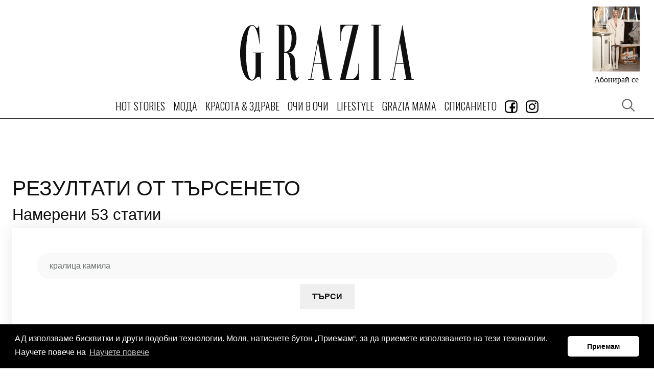

--- FILE ---
content_type: text/html; charset=utf-8
request_url: https://www.graziaonline.bg/Search?query=%D0%BA%D1%80%D0%B0%D0%BB%D0%B8%D1%86%D0%B0+%D0%BA%D0%B0%D0%BC%D0%B8%D0%BB%D0%B0
body_size: 11837
content:



<!doctype html>
<html class="no-js" lang="bg">
<head>
    <meta charset="utf-8">
    <meta http-equiv="X-UA-Compatible" content="IE=edge,chrome=1">
    <meta name="description" content="">
    <meta name="viewport" content="width=device-width, initial-scale=1">
    <title>РЕЗУЛТАТИ ОТ ТЪРСЕНЕТО</title>

    
    <link rel="apple-touch-icon" sizes="180x180" href="/content/favicons/apple-touch-icon.png">
    <link rel="icon" type="image/png" sizes="32x32" href="/content/favicons/favicon-32x32.png">
    <link rel="icon" type="image/png" sizes="16x16" href="/content/favicons/favicon-16x16.png">
    
    <link rel="mask-icon" href="/content/favicons/safari-pinned-tab.svg" color="#000000">
    <meta name="apple-mobile-web-app-title" content="GraziaBG">
    <meta name="application-name" content="GraziaBG">
    <meta name="msapplication-TileColor" content="#ffffff">
    <meta name="theme-color" content="#ffffff">

    <script>
        window['gtag_enable_tcf_support'] = true; // SEE THIS: https://support.google.com/analytics/answer/10022331?hl=en

        window.googletag = window.googletag || { cmd: [] };
        //var googletag = googletag || {};
        //googletag.cmd = googletag.cmd || [];
    </script>



    
        <link rel="canonical" href="/Search?Length=5" />
            <meta name="robots" content="INDEX, NOFOLLOW" />
        <meta name="Googlebot" content="INDEX, NOFOLLOW" />
        <meta name="MSNbot" content="INDEX, NOFOLLOW" />
        <meta name="Slurp" content="INDEX, NOFOLLOW" />
            <meta name="description" content="Article Search Grazia Bulgaria" />
    

    
    <meta property="og:locale" content="bg_BG" />
    <meta property="og:site_name" content="Grazia Bulgaria" />
    <meta property="og:url" content="https://www.graziaonline.bg" />
    <meta property="og:image" content="https://www.graziaonline.bg/content/images/logo/Grazia-Facebook-Default.jpg" />
    <meta property="og:image:width" content="600" />
    <meta property="og:image:height" content="315" />
    <meta property="og:title" content="Grazia Bulgaria" />
    <meta property="og:description" content="GRAZIA Bulgaria" />
    <meta property="fb:app_id" content="341059409797965" />
        <meta name="twitter:card" content="summary_large_image" />
    <meta name="twitter:title" content="Grazia Bulgaria" />
    <meta name="twitter:description" content="GRAZIA Bulgaria" />
    <meta name="twitter:image" content="https://www.graziaonline.bg/content/images/logo/Grazia-Facebook-Default.jpg" />

    

    <!-- CSS -->
    
    <link href="https://fonts.googleapis.com/css?family=Open+Sans:300,300i,400,400i,600,600i,700,700i|Oswald:200,300,400&subset=cyrillic" rel="stylesheet">
    <link href="/Content/css?v=x7QqUEa_R3Kdh54E6fbaH9G5fp5kvw0nnEWxHT4RCkc1" rel="stylesheet"/>


    

    

    

    <script>
    try {
        if (performance.navigation.type == 2) {
            location.reload(true);
        }
    } catch (err) { }
</script>

<!-- Facebook Pixel Code -->
<script>
    !function (f, b, e, v, n, t, s) {
        if (f.fbq) return; n = f.fbq = function () {
            n.callMethod ?
            n.callMethod.apply(n, arguments) : n.queue.push(arguments)
        };
        if (!f._fbq) f._fbq = n; n.push = n; n.loaded = !0; n.version = '2.0';
        n.queue = []; t = b.createElement(e); t.async = !0;
        t.src = v; s = b.getElementsByTagName(e)[0];
        s.parentNode.insertBefore(t, s)
    }(window, document, 'script',
        'https://connect.facebook.net/en_US/fbevents.js');
    fbq('init', '2247584852139283');
    fbq('track', 'PageView');
</script>
<noscript>
    <img height="1" width="1" style="display:none"
         src="https://www.facebook.com/tr?id=2247584852139283&ev=PageView&noscript=1" />
</noscript>
<!-- End Facebook Pixel Code -->




    

    <script>
        // Αυτό χρησιμοποιείται όταν δεν θέλω HeaderBidding.
        var insertGoogleAdManagerJs = function (tcData) {
            var s = document.createElement('script');
            s.type = 'text/javascript';
            s.async = true;
            var x = document.getElementsByTagName('script')[0];
            x.parentNode.insertBefore(s, x);
            s.src = 'https://securepubads.g.doubleclick.net/tag/js/gpt.js';
        }


        var insertGdprScripts = function (tcData) {
            var adStorageGranted = tcData.purpose.consents[1] ? "granted" : "denied";
            gtag('consent', 'update', {
                'analytics_storage': 'granted',
                'ad_storage': adStorageGranted //'granted'
            });

            insertGoogleAdManagerJs(tcData);
        }
    </script>

    <!-- Quantcast Choice. Consent Manager Tag v2.0 (for TCF 2.0) -->
    <script type="text/javascript" async=true>
        (function () {
            var host = "www.graziaonline.bg";
            var element = document.createElement('script');
            var firstScript = document.getElementsByTagName('script')[0];
            var url = 'https://cmp.quantcast.com'
                .concat('/choice/', '9eP15vBWj-JE2', '/', host, '/choice.js?tag_version=V2');
            var uspTries = 0;
            var uspTriesLimit = 3;
            element.async = true;
            element.type = 'text/javascript';
            element.src = url;

            firstScript.parentNode.insertBefore(element, firstScript);

            function makeStub() {
                var TCF_LOCATOR_NAME = '__tcfapiLocator';
                var queue = [];
                var win = window;
                var cmpFrame;

                function addFrame() {
                    var doc = win.document;
                    var otherCMP = !!(win.frames[TCF_LOCATOR_NAME]);

                    if (!otherCMP) {
                        if (doc.body) {
                            var iframe = doc.createElement('iframe');

                            iframe.style.cssText = 'display:none';
                            iframe.name = TCF_LOCATOR_NAME;
                            doc.body.appendChild(iframe);
                        } else {
                            setTimeout(addFrame, 5);
                        }
                    }
                    return !otherCMP;
                }

                function tcfAPIHandler() {
                    var gdprApplies;
                    var args = arguments;

                    if (!args.length) {
                        return queue;
                    } else if (args[0] === 'setGdprApplies') {
                        if (
                            args.length > 3 &&
                            args[2] === 2 &&
                            typeof args[3] === 'boolean'
                        ) {
                            gdprApplies = args[3];
                            if (typeof args[2] === 'function') {
                                args[2]('set', true);
                            }
                        }
                    } else if (args[0] === 'ping') {
                        var retr = {
                            gdprApplies: gdprApplies,
                            cmpLoaded: false,
                            cmpStatus: 'stub'
                        };

                        if (typeof args[2] === 'function') {
                            args[2](retr);
                        }
                    } else {
                        if (args[0] === 'init' && typeof args[3] === 'object') {
                            args[3] = Object.assign(args[3], { tag_version: 'V2' });
                        }
                        queue.push(args);
                    }
                }

                function postMessageEventHandler(event) {
                    var msgIsString = typeof event.data === 'string';
                    var json = {};

                    try {
                        if (msgIsString) {
                            json = JSON.parse(event.data);
                        } else {
                            json = event.data;
                        }
                    } catch (ignore) { }

                    var payload = json.__tcfapiCall;

                    if (payload) {
                        window.__tcfapi(
                            payload.command,
                            payload.version,
                            function (retValue, success) {
                                var returnMsg = {
                                    __tcfapiReturn: {
                                        returnValue: retValue,
                                        success: success,
                                        callId: payload.callId
                                    }
                                };
                                if (msgIsString) {
                                    returnMsg = JSON.stringify(returnMsg);
                                }
                                if (event && event.source && event.source.postMessage) {
                                    event.source.postMessage(returnMsg, '*');
                                }
                            },
                            payload.parameter
                        );
                    }
                }

                while (win) {
                    try {
                        if (win.frames[TCF_LOCATOR_NAME]) {
                            cmpFrame = win;
                            break;
                        }
                    } catch (ignore) { }

                    if (win === window.top) {
                        break;
                    }
                    win = win.parent;
                }
                if (!cmpFrame) {
                    addFrame();
                    win.__tcfapi = tcfAPIHandler;
                    win.addEventListener('message', postMessageEventHandler, false);
                }
            };

            makeStub();

            var uspStubFunction = function () {
                var arg = arguments;
                if (typeof window.__uspapi !== uspStubFunction) {
                    setTimeout(function () {
                        if (typeof window.__uspapi !== 'undefined') {
                            window.__uspapi.apply(window.__uspapi, arg);
                        }
                    }, 500);
                }
            };

            var checkIfUspIsReady = function () {
                uspTries++;
                if (window.__uspapi === uspStubFunction && uspTries < uspTriesLimit) {
                    console.warn('USP is not accessible');
                } else {
                    clearInterval(uspInterval);
                }
            };

            if (typeof window.__uspapi === 'undefined') {
                window.__uspapi = uspStubFunction;
                var uspInterval = setInterval(checkIfUspIsReady, 6000);
            }
        })();
    </script>
    <!-- End Quantcast Choice. Consent Manager Tag v2.0 (for TCF 2.0) -->

    <script>
        // Run this in an interval (every 0.1s) just in case we are still waiting for consent
        var cnt = 0;
        var consentSetInterval = setInterval(function () {
            cnt += 1;
            // Bail if we have not gotten a consent response after 60 seconds.

            if (cnt === 500) {
                clearInterval(consentSetInterval);
                insertGdprScripts();
            }

            if (typeof window.__tcfapi !== 'undefined') { // Check if window.__tcfapi has been set
                clearInterval(consentSetInterval);
                window.__tcfapi('addEventListener', 2, function (tcData, listenerSuccess) {

                    if (listenerSuccess) {
                        if (tcData.gdprApplies) {
                            if (tcData.eventStatus === 'tcloaded' || tcData.eventStatus === 'useractioncomplete') {
                                insertGdprScripts(tcData);
                            }
                        }
                    }
                });
            }
            cnt++;
        }, 100);
    </script>

</head>


 
<body  >
    <div class="tas-ads" tas-zone="cde81930d" tas-format="0x0"></div>


    


    

    




    <header>
        <div class="marquee-media">
            <div class="marquee-inner">

                <div class="grazia-logo">
                    <a href="/"><svg><use href="/content/images/logo/logo.svg#logo" xlink:href="/content/images/logo/logo.svg#logo"></use></svg></a>
                </div>

                <button class="trigger-navigation burger">
                    <span class="icon"></span>
                </button>
                

                
               


    <div class="magazine-cover">
        <div class="cover-image">
            <a href="https://atticaeva.bg/%D0%B0%D0%B1%D0%BE%D0%BD%D0%B0%D0%BC%D0%B5%D0%BD%D1%82/#grazia" target="_blank">
                <img src="https://www.graziaonline.bg/Content/ImagesDatabase/p/300x380/pad/both/8a/8af2c277f0c54d23a0264e7eb629fa98.jpg?quality=80&amp;404=default&amp;v=02" alt="">
            </a>
        </div>
        <h5><a target="_blank" href="https://atticaeva.bg/%D0%B0%D0%B1%D0%BE%D0%BD%D0%B0%D0%BC%D0%B5%D0%BD%D1%82/#grazia" >Абонирай се</a></h5>
    </div>


            </div>
        </div>
    </header>



<div class="sticky-navigation">
    <nav class="navigation">
        <h4 class="nav-logo">
            <a href="/">
                <svg class="icon"><use href="/content/images/logo/logo.svg#logo" xlink:href="/content/images/logo/logo.svg#logo"></use></svg>
            </a>
        </h4>
        <ul>
                    <li class="nav-link ">
                        <a  href="/hot-stories" class="primary">Hot Stories</a>
                    </li>
                    <li class="nav-link ">
                        <a  href="/moda" class="primary">МОДА</a>
                            <ul class="submenu">
                                    <li><a href="/moda/trends">ТЕНДЕНЦИИ</a></li>
                                    <li><a href="/moda/easy-chic">EASY CHIC</a></li>
                                    <li><a href="/moda/shopping">SHOPPING</a></li>
                                    <li><a href="/moda/celebrity-wardrobe">ЗВЕЗДЕН ГАРДЕРОБ</a></li>
                            </ul>
                    </li>
                    <li class="nav-link ">
                        <a  href="/beauty-and-health" class="primary">КРАСОТА & ЗДРАВЕ</a>
                            <ul class="submenu">
                                    <li><a href="/beauty-and-health/grazia-experts">GRAZIA ЕКСПЕРТИ</a></li>
                                    <li><a href="/beauty-and-health/skincare">ГРИЖА ЗА КОЖАТА</a></li>
                                    <li><a href="/beauty-and-health/makeup">ГРИМ</a></li>
                                    <li><a href="/beauty-and-health/hair">КОСА</a></li>
                                    <li><a href="/beauty-and-health/manicure">МАНИКЮР</a></li>
                                    <li><a href="/beauty-and-health/sports-and-health">СПОРТ И ЗДРАВЕ</a></li>
                                    <li><a href="/beauty-and-health/wellness-and-diet">WELLNESS И ДИЕТА</a></li>
                            </ul>
                    </li>
                    <li class="nav-link ">
                        <a  href="/interviews" class="primary">ОЧИ В ОЧИ</a>
                            <ul class="submenu">
                                    <li><a href="/interviews/celebrity-news">ЗВЕЗДНИ НОВИНИ</a></li>
                                    <li><a href="/interviews/interview">ИНТЕРВЮТА</a></li>
                            </ul>
                    </li>
                    <li class="nav-link ">
                        <a  href="/lifestyle" class="primary">LIFESTYLE</a>
                            <ul class="submenu">
                                    <li><a href="/lifestyle/editors-life">EDITOR&#39;S LIFE</a></li>
                                    <li><a href="/lifestyle/interior">ИНТЕРИОР</a></li>
                                    <li><a href="/lifestyle/hi-tech">HI-TECH</a></li>
                                    <li><a href="/lifestyle/travel">ПЪТЕШЕСТВИЯ</a></li>
                                    <li><a href="/lifestyle/gourmet">ГУРМЕ</a></li>
                                    <li><a href="/horoskop">ХОРОСКОПИ</a></li>
                                    <li><a href="/lifestyle/psychology">ПСИХОЛОГИЯ</a></li>
                            </ul>
                    </li>
                    <li class="nav-link ">
                        <a  href="/grazia-mama" class="primary">GRAZIA MAMA</a>
                    </li>
                    <li class="nav-link ">
                        <a  href="/magazines" class="primary">СПИСАНИЕТО</a>
                    </li>
                    <li class="nav-link">
                        <a href="https://www.facebook.com/GRAZIA.Magazine.BG/" target="_blank">
                            <img src="/Content/images/icons/facebookIcon.gif?width=25" />
                        </a>
                    </li>
                    <li class="nav-link">
                        <a href="https://www.instagram.com/grazia_magazine_bg/" target="_blank">
                            <img src="/Content/images/icons/instagram_icon.gif?width=25" />
                        </a>
                    </li>

    
        </ul>


        <button class="trigger-popup trigger-search" data-popup="search-popup"><span></span></button>
        <button class="trigger-popup trigger-search" data-popup="search-popup"><span></span></button>


        

        <a class="subscription" href="https://atticaeva.bg/%D0%B0%D0%B1%D0%BE%D0%BD%D0%B0%D0%BC%D0%B5%D0%BD%D1%82/#grazia" target="_blank">Абонирай се</a>
    </nav>
</div>







    

    <div id='24272dbf03be4ed9a9865ebce7f3593f' class="advertising-skin" style="text-align:center; position:absolute">
		   <script>
 if(window.innerWidth > 500){
			var adtimer24272dbf03be4ed9a9865ebce7f3593f= setInterval(function(){
				try{
					if(typeof googletag.apiReady !== "undefined" && googletag.apiReady)
					{
						clearInterval(adtimer24272dbf03be4ed9a9865ebce7f3593f);
						googletag.cmd.push(function() {
						googletag.defineSlot('/21748298231/Grazia_Branding', [[1, 1], 'fluid'],'24272dbf03be4ed9a9865ebce7f3593f')
						.addService(googletag.pubads())
						.setCollapseEmptyDiv(true);
						googletag.enableServices();
						googletag.display('24272dbf03be4ed9a9865ebce7f3593f');
						});
					}
				}catch(err){}

			}, 100);
}
		   </script>
 </div>



    
    <main id="main" class="category-content">

        


        

<!-- ADV Banner -->
<section class="banner">
    <div class="advert" id="headerBillBoard">

        
    </div>
</section>

<section class="full__width newsletter" style="font-family: 'NewsGothic', sans-serif;">
    <h1>РЕЗУЛТАТИ ОТ ТЪРСЕНЕТО</h1>
    <h3>Намерени 53 статии</h3>
    <form action="/Search" autocomplete="on" class="newsletter__form" method="get" novalidate="novalidate"><input class="newsletter-email text-box single-line" id="query" name="query" placeholder="Търсене в Grazia" required="required" tabindex="1" type="text" value="кралица камила" />        <input type="submit" value="ТЪРСИ" tabindex="2" class="button newsletter-submit" style="margin:0 auto;display:block">
</form></section>



    <!-- Section Articles -->
    <section class="stories">
        <div class="sticky-container">
            <!-- left -->
            <div class="left">
                    <div class="pager">
        <nav>
            
                                                <a class="selected" href="https://www.graziaonline.bg:443/Search?query=%D0%BA%D1%80%D0%B0%D0%BB%D0%B8%D1%86%D0%B0+%D0%BA%D0%B0%D0%BC%D0%B8%D0%BB%D0%B0&amp;page=1">1</a>
                        <a href="https://www.graziaonline.bg:443/Search?query=%D0%BA%D1%80%D0%B0%D0%BB%D0%B8%D1%86%D0%B0+%D0%BA%D0%B0%D0%BC%D0%B8%D0%BB%D0%B0&amp;page=2">2</a>
                        <a href="https://www.graziaonline.bg:443/Search?query=%D0%BA%D1%80%D0%B0%D0%BB%D0%B8%D1%86%D0%B0+%D0%BA%D0%B0%D0%BC%D0%B8%D0%BB%D0%B0&amp;page=3">3</a>
                        <a href="https://www.graziaonline.bg:443/Search?query=%D0%BA%D1%80%D0%B0%D0%BB%D0%B8%D1%86%D0%B0+%D0%BA%D0%B0%D0%BC%D0%B8%D0%BB%D0%B0&amp;page=4">4</a>
                        <a href="https://www.graziaonline.bg:443/Search?query=%D0%BA%D1%80%D0%B0%D0%BB%D0%B8%D1%86%D0%B0+%D0%BA%D0%B0%D0%BC%D0%B8%D0%BB%D0%B0&amp;page=5">5</a>

        </nav>
        </div>





<div class="item horizontal">
    <div class="item-image">
            <a href="/hot-stories/24775/keit-midaltan-zashemetyavashta-s-istoricheska-tiara-na-darzhavniya-banket">
                <img class="lazyload" data-src="https://www.graziaonline.bg/Content/ImagesDatabase/p/295x295/crop/both/c9/c98edd39bbf5479993f7055caddb3296.jpg?quality=80&amp;404=default&amp;v=02" src="https://www.graziaonline.bg/Content/ImagesDatabase/p/295x295/crop/both/c9/c98edd39bbf5479993f7055caddb3296.jpg?quality=40&amp;404=default&amp;v=02&amp;s.grayscale=true&amp;s.alpha=0.2" alt="Кейт Мидълтън зашеметяваща с историческа тиара на държавния банкет" width="295" height="295" />
            </a>
    </div>
    <div class="item-content  ">
            <div class="category-date">
                    <a class="category" target="_self" href="/hot-stories">Hot Stories</a>

            </div>
        <div class="item-description">
            <h2>
                <a href="/hot-stories/24775/keit-midaltan-zashemetyavashta-s-istoricheska-tiara-na-darzhavniya-banket" title="Кейт Мидълтън зашеметяваща с историческа тиара на държавния банкет">Кейт Мидълтън зашеметяваща с историческа тиара на държавния банкет</a>


            </h2>
                             <a class="author" style="color:#00a3da"><span style="color:#000">Автор </span> Ася Иванова</a>
        </div>
    </div>
</div>





<div class="item horizontal">
    <div class="item-image">
            <a href="/hot-stories/24735/keit-midaltan-i-princz-uilyam-s-blyaskavo-zavrashtane-na-cherveniya-kilim">
                <img class="lazyload" data-src="https://www.graziaonline.bg/Content/ImagesDatabase/p/295x295/crop/both/77/77254cf6b13a4c279307e1087d3daa6c.jpg?quality=80&amp;404=default&amp;v=02" src="https://www.graziaonline.bg/Content/ImagesDatabase/p/295x295/crop/both/77/77254cf6b13a4c279307e1087d3daa6c.jpg?quality=40&amp;404=default&amp;v=02&amp;s.grayscale=true&amp;s.alpha=0.2" alt="Кейт Мидълтън и принц Уилям с бляскаво завръщане на червения килим" width="295" height="295" />
            </a>
    </div>
    <div class="item-content  ">
            <div class="category-date">
                    <a class="category" target="_self" href="/hot-stories">Hot Stories</a>

            </div>
        <div class="item-description">
            <h2>
                <a href="/hot-stories/24735/keit-midaltan-i-princz-uilyam-s-blyaskavo-zavrashtane-na-cherveniya-kilim" title="Кейт Мидълтън и принц Уилям с бляскаво завръщане на червения килим">Кейт Мидълтън и принц Уилям с бляскаво завръщане на червения килим</a>


            </h2>
                <p>Двамата се срещнаха с мечето Падингтън.</p>
                             <a class="author" style="color:#00a3da"><span style="color:#000">Автор </span> Ася Иванова</a>
        </div>
    </div>
</div>





<div class="item horizontal">
    <div class="item-image">
            <a href="/hot-stories/24443/keit-midaltan-s-nov-czvyat-na-kosata">
                <img class="lazyload" data-src="https://www.graziaonline.bg/Content/ImagesDatabase/p/295x295/crop/both/23/239616ddf45240518a2a5ebd2e1ce6ff.jpg?quality=80&amp;404=default&amp;v=02" src="https://www.graziaonline.bg/Content/ImagesDatabase/p/295x295/crop/both/23/239616ddf45240518a2a5ebd2e1ce6ff.jpg?quality=40&amp;404=default&amp;v=02&amp;s.grayscale=true&amp;s.alpha=0.2" alt="Кейт Мидълтън с нов цвят на косата" width="295" height="295" />
            </a>
    </div>
    <div class="item-content  ">
            <div class="category-date">
                    <a class="category" target="_self" href="/hot-stories">Hot Stories</a>

            </div>
        <div class="item-description">
            <h2>
                <a href="/hot-stories/24443/keit-midaltan-s-nov-czvyat-na-kosata" title="Кейт Мидълтън с нов цвят на косата">Кейт Мидълтън с нов цвят на косата</a>


            </h2>
                <p>Херцогинята на Кеймбридж заложи на няколко тона по-светла прическа.</p>
                             <a class="author" style="color:#00a3da"><span style="color:#000">Автор </span> Ася Иванова</a>
        </div>
    </div>
</div>





<div class="item horizontal">
    <div class="item-image">
            <a href="/hot-stories/24250/zashto-keit-midaltan-se-ottegli-ot-royal-ascot-v-posledniya-moment">
                <img class="lazyload" data-src="https://www.graziaonline.bg/Content/ImagesDatabase/p/295x295/crop/both/2e/2ec3be7f16c94ed692612c011192a34e.jpg?quality=80&amp;404=default&amp;v=02" src="https://www.graziaonline.bg/Content/ImagesDatabase/p/295x295/crop/both/2e/2ec3be7f16c94ed692612c011192a34e.jpg?quality=40&amp;404=default&amp;v=02&amp;s.grayscale=true&amp;s.alpha=0.2" alt="Защо Кейт Мидълтън се оттегли от Royal Ascot в последния момент" width="295" height="295" />
            </a>
    </div>
    <div class="item-content  ">
            <div class="category-date">
                    <a class="category" target="_self" href="/hot-stories">Hot Stories</a>

            </div>
        <div class="item-description">
            <h2>
                <a href="/hot-stories/24250/zashto-keit-midaltan-se-ottegli-ot-royal-ascot-v-posledniya-moment" title="Защо Кейт Мидълтън се оттегли от Royal Ascot в последния момент">Защо Кейт Мидълтън се оттегли от Royal Ascot в последния момент</a>


            </h2>
                             <a class="author" style="color:#00a3da"><span style="color:#000">Автор </span> Ася Иванова</a>
        </div>
    </div>
</div>





<div class="item horizontal">
    <div class="item-image">
            <a href="/hot-stories/24164/muzeyat-madam-tyuso-predstavi-nova-vosachna-figura-na-keit-midaltan">
                <img class="lazyload" data-src="https://www.graziaonline.bg/Content/ImagesDatabase/p/295x295/crop/both/79/79bee683023740109ae1e05e472b5eda.jpg?quality=80&amp;404=default&amp;v=02" src="https://www.graziaonline.bg/Content/ImagesDatabase/p/295x295/crop/both/79/79bee683023740109ae1e05e472b5eda.jpg?quality=40&amp;404=default&amp;v=02&amp;s.grayscale=true&amp;s.alpha=0.2" alt="Музеят Мадам Тюсо представи нова восъчна фигура на Кейт Мидълтън" width="295" height="295" />
            </a>
    </div>
    <div class="item-content  ">
            <div class="category-date">
                    <a class="category" target="_self" href="/hot-stories">Hot Stories</a>

            </div>
        <div class="item-description">
            <h2>
                <a href="/hot-stories/24164/muzeyat-madam-tyuso-predstavi-nova-vosachna-figura-na-keit-midaltan" title="Музеят Мадам Тюсо представи нова восъчна фигура на Кейт Мидълтън">Музеят Мадам Тюсо представи нова восъчна фигура на Кейт Мидълтън</a>


            </h2>
                             <a class="author" style="color:#00a3da"><span style="color:#000">Автор </span> Ася Иванова</a>
        </div>
    </div>
</div>

            </div>
            <div class="right">
                <div class="right-inner">
                    <div class="banner-right advert">

                        <div id='3d2ad1407320489f9558dc66f52f1cbf' class="advert">
		   <script>
 			var adtimer3d2ad1407320489f9558dc66f52f1cbf= setInterval(function(){
				try{
					if(typeof googletag.apiReady !== "undefined" && googletag.apiReady)
					{
						clearInterval(adtimer3d2ad1407320489f9558dc66f52f1cbf);
						googletag.cmd.push(function() {
						googletag.defineSlot('/21748298231/Grazia_RECT', [[320, 80], [1, 1], [300, 800], [300, 1050], [300, 100], [320, 50], [320, 100], [320, 480], [300, 250], [300, 600]],'3d2ad1407320489f9558dc66f52f1cbf')
						.addService(googletag.pubads())
						.setTargeting('page', ['search'])
						.setCollapseEmptyDiv(true);
						googletag.enableServices();
						googletag.display('3d2ad1407320489f9558dc66f52f1cbf');
						});
					}
				}catch(err){}

			}, 100);
		   </script>
 </div>
                    </div>
                </div>
            </div>

        </div>

    </section>
    <!-- ADV Banner -->
    <section class="banner">
        <div class="advert" id="headerBillBoard">

            
        </div>
    </section>
    <!-- Section Articles -->
    <section class="stories">
        <div class="sticky-container">
            <!-- left -->
            <div class="left">




<div class="item horizontal">
    <div class="item-image">
            <a href="/hot-stories/24030/kral-charlz-i-emkraliczaem-emkamilaem-praznuvat-20-godini-brak-v-italiya">
                <img class="lazyload" data-src="https://www.graziaonline.bg/Content/ImagesDatabase/p/295x295/crop/both/c5/c580e924c1a6411c9922fa95eef3dd15.jpg?quality=80&amp;404=default&amp;v=02" src="https://www.graziaonline.bg/Content/ImagesDatabase/p/295x295/crop/both/c5/c580e924c1a6411c9922fa95eef3dd15.jpg?quality=40&amp;404=default&amp;v=02&amp;s.grayscale=true&amp;s.alpha=0.2" alt="Крал Чарлз и &amp;lt;em&gt;кралица&amp;lt;/em&gt; &amp;lt;em&gt;Камила&amp;lt;/em&gt; празнуват 20 години брак в Италия" width="295" height="295" />
            </a>
    </div>
    <div class="item-content  ">
            <div class="category-date">
                    <a class="category" target="_self" href="/hot-stories">Hot Stories</a>

            </div>
        <div class="item-description">
            <h2>
                <a href="/hot-stories/24030/kral-charlz-i-emkraliczaem-emkamilaem-praznuvat-20-godini-brak-v-italiya" title="Крал Чарлз и &amp;lt;em&gt;кралица&amp;lt;/em&gt; &amp;lt;em&gt;Камила&amp;lt;/em&gt; празнуват 20 години брак в Италия">Крал Чарлз и <em>кралица</em> <em>Камила</em> празнуват 20 години брак в Италия</a>


            </h2>
                             <a class="author" style="color:#00a3da"><span style="color:#000">Автор </span> Ася Иванова</a>
        </div>
    </div>
</div>





<div class="item horizontal">
    <div class="item-image">
            <a href="/hot-stories/23992/kral-charlz-be-priet-v-bolnicza">
                <img class="lazyload" data-src="https://www.graziaonline.bg/Content/ImagesDatabase/p/295x295/crop/both/08/081660357fbd4d199b3eddd5fa2b854f.jpg?quality=80&amp;404=default&amp;v=02" src="https://www.graziaonline.bg/Content/ImagesDatabase/p/295x295/crop/both/08/081660357fbd4d199b3eddd5fa2b854f.jpg?quality=40&amp;404=default&amp;v=02&amp;s.grayscale=true&amp;s.alpha=0.2" alt="Крал Чарлз бе приет в болница" width="295" height="295" />
            </a>
    </div>
    <div class="item-content  ">
            <div class="category-date">
                    <a class="category" target="_self" href="/hot-stories">Hot Stories</a>

            </div>
        <div class="item-description">
            <h2>
                <a href="/hot-stories/23992/kral-charlz-be-priet-v-bolnicza" title="Крал Чарлз бе приет в болница">Крал Чарлз бе приет в болница</a>


            </h2>
                <p>Това се наложи заради странични ефекти от лечението на рака.</p>
                             <a class="author" style="color:#00a3da"><span style="color:#000">Автор </span> Ася Иванова</a>
        </div>
    </div>
</div>





<div class="item horizontal">
    <div class="item-image">
            <a href="/hot-stories/23924/kral-charlz-iii-i-katrin-se-poyavixa-na-denya-na-britanskata-obshtnost">
                <img class="lazyload" data-src="https://www.graziaonline.bg/Content/ImagesDatabase/p/295x295/crop/both/6e/6ef4ba8c19b14de18757a6d0516dcc23.jpg?quality=80&amp;404=default&amp;v=02" src="https://www.graziaonline.bg/Content/ImagesDatabase/p/295x295/crop/both/6e/6ef4ba8c19b14de18757a6d0516dcc23.jpg?quality=40&amp;404=default&amp;v=02&amp;s.grayscale=true&amp;s.alpha=0.2" alt="Крал Чарлз III и Катрин се появиха на Деня на британската общност" width="295" height="295" />
            </a>
    </div>
    <div class="item-content  ">
            <div class="category-date">
                    <a class="category" target="_self" href="/hot-stories">Hot Stories</a>

            </div>
        <div class="item-description">
            <h2>
                <a href="/hot-stories/23924/kral-charlz-iii-i-katrin-se-poyavixa-na-denya-na-britanskata-obshtnost" title="Крал Чарлз III и Катрин се появиха на Деня на британската общност">Крал Чарлз III и Катрин се появиха на Деня на британската общност</a>


            </h2>
                             <a class="author" style="color:#00a3da"><span style="color:#000">Автор </span> Ася Иванова</a>
        </div>
    </div>
</div>





<div class="item horizontal">
    <div class="item-image">
            <a href="/hot-stories/23542/emkraliczaem-emkamilaem-otmeni-vsichki-angazhimenti-zaradi-zdraveto-si">
                <img class="lazyload" data-src="https://www.graziaonline.bg/Content/ImagesDatabase/p/295x295/crop/both/b5/b585c6329ce346eab0dd3c01f6e4c899.jpg?quality=80&amp;404=default&amp;v=02" src="https://www.graziaonline.bg/Content/ImagesDatabase/p/295x295/crop/both/b5/b585c6329ce346eab0dd3c01f6e4c899.jpg?quality=40&amp;404=default&amp;v=02&amp;s.grayscale=true&amp;s.alpha=0.2" alt="&amp;lt;em&gt;Кралица&amp;lt;/em&gt; &amp;lt;em&gt;Камила&amp;lt;/em&gt; отмени всички ангажименти заради здравето си" width="295" height="295" />
            </a>
    </div>
    <div class="item-content  ">
            <div class="category-date">
                    <a class="category" target="_self" href="/hot-stories">Hot Stories</a>

            </div>
        <div class="item-description">
            <h2>
                <a href="/hot-stories/23542/emkraliczaem-emkamilaem-otmeni-vsichki-angazhimenti-zaradi-zdraveto-si" title="&amp;lt;em&gt;Кралица&amp;lt;/em&gt; &amp;lt;em&gt;Камила&amp;lt;/em&gt; отмени всички ангажименти заради здравето си"><em>Кралица</em> <em>Камила</em> отмени всички ангажименти заради здравето си</a>


            </h2>
                <p>Белодробна инфекция осуети задълженията й и тя се оттегли за кратка почивка.</p>
                             <a class="author" style="color:#00a3da"><span style="color:#000">Автор </span> Ася Иванова</a>
        </div>
    </div>
</div>





<div class="item horizontal">
    <div class="item-image">
            <a href="/hot-stories/23487/charlz-dokaza-che-e-kralyat-na-barbekyuto">
                <img class="lazyload" data-src="https://www.graziaonline.bg/Content/ImagesDatabase/p/295x295/crop/both/4c/4cee2bebcc9e4a14800d9244c7119540.jpg?quality=80&amp;404=default&amp;v=02" src="https://www.graziaonline.bg/Content/ImagesDatabase/p/295x295/crop/both/4c/4cee2bebcc9e4a14800d9244c7119540.jpg?quality=40&amp;404=default&amp;v=02&amp;s.grayscale=true&amp;s.alpha=0.2" alt="Чарлз доказа, че е кралят на барбекюто" width="295" height="295" />
            </a>
    </div>
    <div class="item-content  ">
            <div class="category-date">
                    <a class="category" target="_self" href="/hot-stories">Hot Stories</a>

            </div>
        <div class="item-description">
            <h2>
                <a href="/hot-stories/23487/charlz-dokaza-che-e-kralyat-na-barbekyuto" title="Чарлз доказа, че е кралят на барбекюто">Чарлз доказа, че е кралят на барбекюто</a>


            </h2>
                <p>Кралят е на посещение в Австралия в компанията на своята съпруга.</p>
                             <a class="author" style="color:#00a3da"><span style="color:#000">Автор </span> Ася Иванова</a>
        </div>
    </div>
</div>





<div class="item horizontal">
    <div class="item-image">
            <a href="/hot-stories/23392/keit-midaltan-s-parva-publichna-poyava">
                <img class="lazyload" data-src="https://www.graziaonline.bg/Content/ImagesDatabase/p/295x295/crop/both/5e/5e272638b29d40f68058dcb9ce98a715.jpg?quality=80&amp;404=default&amp;v=02" src="https://www.graziaonline.bg/Content/ImagesDatabase/p/295x295/crop/both/5e/5e272638b29d40f68058dcb9ce98a715.jpg?quality=40&amp;404=default&amp;v=02&amp;s.grayscale=true&amp;s.alpha=0.2" alt="Кейт Мидълтън с първа публична поява" width="295" height="295" />
            </a>
    </div>
    <div class="item-content  ">
            <div class="category-date">
                    <a class="category" target="_self" href="/hot-stories">Hot Stories</a>

            </div>
        <div class="item-description">
            <h2>
                <a href="/hot-stories/23392/keit-midaltan-s-parva-publichna-poyava" title="Кейт Мидълтън с първа публична поява">Кейт Мидълтън с първа публична поява</a>


            </h2>
                <p>Принцесата на Уелс присъства на църковна служба в Балморал.</p>
                             <a class="author" style="color:#00a3da"><span style="color:#000">Автор </span> Ася Иванова</a>
        </div>
    </div>
</div>





<div class="item horizontal">
    <div class="item-image">
            <a href="/hot-stories/23294/keit-midaltan-se-zavarna-kam-zadalzheniyata-si">
                <img class="lazyload" data-src="https://www.graziaonline.bg/Content/ImagesDatabase/p/295x295/crop/both/cd/cd018dc8091b4871880cac0723aeff63.jpg?quality=80&amp;404=default&amp;v=02" src="https://www.graziaonline.bg/Content/ImagesDatabase/p/295x295/crop/both/cd/cd018dc8091b4871880cac0723aeff63.jpg?quality=40&amp;404=default&amp;v=02&amp;s.grayscale=true&amp;s.alpha=0.2" alt="Кейт Мидълтън се завърна към задълженията си" width="295" height="295" />
            </a>
    </div>
    <div class="item-content  ">
            <div class="category-date">
                    <a class="category" target="_self" href="/hot-stories">Hot Stories</a>

            </div>
        <div class="item-description">
            <h2>
                <a href="/hot-stories/23294/keit-midaltan-se-zavarna-kam-zadalzheniyata-si" title="Кейт Мидълтън се завърна към задълженията си">Кейт Мидълтън се завърна към задълженията си</a>


            </h2>
                <p>Принцесата бе забелязана да посещава църква в Шотландия.</p>
                             <a class="author" style="color:#00a3da"><span style="color:#000">Автор </span> Ася Иванова</a>
        </div>
    </div>
</div>





<div class="item horizontal">
    <div class="item-image">
            <a href="/hot-stories/23126/charlz-iii-i-emkamilaem-organiziraxa-gradinsko-parti-v-dvorecza-v-edinburg">
                <img class="lazyload" data-src="https://www.graziaonline.bg/Content/ImagesDatabase/p/295x295/crop/both/47/47d114d9d1904e088dac068e8a9ced02.jpg?quality=80&amp;404=default&amp;v=02" src="https://www.graziaonline.bg/Content/ImagesDatabase/p/295x295/crop/both/47/47d114d9d1904e088dac068e8a9ced02.jpg?quality=40&amp;404=default&amp;v=02&amp;s.grayscale=true&amp;s.alpha=0.2" alt="Чарлз III и &amp;lt;em&gt;Камила&amp;lt;/em&gt; организираха градинско парти в двореца в Единбург" width="295" height="295" />
            </a>
    </div>
    <div class="item-content  ">
            <div class="category-date">
                    <a class="category" target="_self" href="/hot-stories">Hot Stories</a>

            </div>
        <div class="item-description">
            <h2>
                <a href="/hot-stories/23126/charlz-iii-i-emkamilaem-organiziraxa-gradinsko-parti-v-dvorecza-v-edinburg" title="Чарлз III и &amp;lt;em&gt;Камила&amp;lt;/em&gt; организираха градинско парти в двореца в Единбург">Чарлз III и <em>Камила</em> организираха градинско парти в двореца в Единбург</a>


            </h2>
                <p>Кралят получи ключовете на град Единбург.</p>
                             <a class="author" style="color:#00a3da"><span style="color:#000">Автор </span> Ася Иванова</a>
        </div>
    </div>
</div>

                    <div class="pager">
        <nav>
            
                                                <a class="selected" href="https://www.graziaonline.bg:443/Search?query=%D0%BA%D1%80%D0%B0%D0%BB%D0%B8%D1%86%D0%B0+%D0%BA%D0%B0%D0%BC%D0%B8%D0%BB%D0%B0&amp;page=1">1</a>
                        <a href="https://www.graziaonline.bg:443/Search?query=%D0%BA%D1%80%D0%B0%D0%BB%D0%B8%D1%86%D0%B0+%D0%BA%D0%B0%D0%BC%D0%B8%D0%BB%D0%B0&amp;page=2">2</a>
                        <a href="https://www.graziaonline.bg:443/Search?query=%D0%BA%D1%80%D0%B0%D0%BB%D0%B8%D1%86%D0%B0+%D0%BA%D0%B0%D0%BC%D0%B8%D0%BB%D0%B0&amp;page=3">3</a>
                        <a href="https://www.graziaonline.bg:443/Search?query=%D0%BA%D1%80%D0%B0%D0%BB%D0%B8%D1%86%D0%B0+%D0%BA%D0%B0%D0%BC%D0%B8%D0%BB%D0%B0&amp;page=4">4</a>
                        <a href="https://www.graziaonline.bg:443/Search?query=%D0%BA%D1%80%D0%B0%D0%BB%D0%B8%D1%86%D0%B0+%D0%BA%D0%B0%D0%BC%D0%B8%D0%BB%D0%B0&amp;page=5">5</a>

        </nav>
        </div>

            </div>
            <div class="right">
                <div class="right-inner">
                    <div class="banner-right advert">

                        <div id='adc479e37e114b4cbf2e3c4963dd3896' class="advert">
	<script>
		var adtimeradc479e37e114b4cbf2e3c4963dd3896= setInterval(function(){
		try{
			if(typeof googletag.apiReady !== "undefined" && googletag.apiReady){
				clearInterval(adtimeradc479e37e114b4cbf2e3c4963dd3896);

				googletag.cmd.push(function() {
				googletag.defineSlot('/21748298231/Grazia_RECT_2', [[300, 100], [320, 80], [300, 800], [320, 480], [1, 1], [300, 250], [320, 100], [300, 600], [320, 50]],'adc479e37e114b4cbf2e3c4963dd3896')
						.addService(googletag.pubads())
						.setTargeting('page', ['search'])
											.setCollapseEmptyDiv(true);
				googletag.enableServices();
				googletag.display('adc479e37e114b4cbf2e3c4963dd3896');
				});

			}
		}catch(err){}

		}, 100);
	</script>
</div>
                    </div>
                </div>
            </div>

        </div>

    </section>








    </main>


    <!-- UI ELEMENTS  -->
    <aside class="ui-elements"></aside>


    
    <footer>
            <!-- footer top -->
    <div class="footer-top">
        <h3 class="grazia-logo">
            <a href="/">
                <svg><use href="/Content/images/logo/logo.svg#logo" xlink:href="/Content/images/logo/logo.svg#logo"></use></svg>
            </a>
        </h3>
        <ul class="social align-right">
            
        </ul>
    </div>



    <div class="footer-content">


<div class="sitemap">
            <div class="sitemap-column">
                    <ul>
                        <li>
                            <a href="/hot-stories">Hot Stories</a>
                        </li>

                    </ul>
                    <ul>
                        <li>
                            <a href="/moda">МОДА</a>
                        </li>
                                <li>
                                    <a href="/moda/trends">ТЕНДЕНЦИИ</a>
                                </li>
                                <li>
                                    <a href="/moda/easy-chic">EASY CHIC</a>
                                </li>
                                <li>
                                    <a href="/moda/shopping">SHOPPING</a>
                                </li>
                                <li>
                                    <a href="/moda/celebrity-wardrobe">ЗВЕЗДЕН ГАРДЕРОБ</a>
                                </li>

                    </ul>
                    <ul>
                        <li>
                            <a href="/magazine">СПИСАНИЕТО</a>
                        </li>

                    </ul>
                    <ul>
                        <li>
                            <a href="/grazia-mama">GRAZIA MAMA</a>
                        </li>

                    </ul>
            </div>
            <div class="sitemap-column">
                    <ul>
                        <li>
                            <a href="/interviews">ОЧИ В ОЧИ</a>
                        </li>
                                <li>
                                    <a href="/interviews/celebrity-news">ЗВЕЗДНИ НОВИНИ</a>
                                </li>
                                <li>
                                    <a href="/interviews/interview">ИНТЕРВЮТА</a>
                                </li>

                    </ul>
                    <ul>
                        <li>
                            <a href="/lifestyle">LIFESTYLE</a>
                        </li>
                                <li>
                                    <a href="/lifestyle/editors-life">Editor's Life</a>
                                </li>
                                <li>
                                    <a href="/lifestyle/interior">ИНТЕРИОР</a>
                                </li>
                                <li>
                                    <a href="/lifestyle/hi-tech">HI-TECH</a>
                                </li>
                                <li>
                                    <a href="/lifestyle/travel">ПЪТЕШЕСТВИЯ</a>
                                </li>
                                <li>
                                    <a href="/lifestyle/gourmet">ГУРМЕ</a>
                                </li>
                                <li>
                                    <a href="/horoskop">ХОРОСКОПИ</a>
                                </li>
                                <li>
                                    <a href="/lifestyle/psychology">ПСИХОЛОГИЯ</a>
                                </li>

                    </ul>
            </div>
            <div class="sitemap-column">
                    <ul>
                        <li>
                            <a href="/beauty-and-health">КРАСОТА & ЗДРАВЕ</a>
                        </li>
                                <li>
                                    <a href="/beauty-and-health/grazia-experts">GRAZIA ЕКСПЕРТИ</a>
                                </li>
                                <li>
                                    <a href="/beauty-and-health/skincare">ГРИЖА ЗА КОЖАТА</a>
                                </li>
                                <li>
                                    <a href="/beauty-and-health/makeup">ГРИМ</a>
                                </li>
                                <li>
                                    <a href="/beauty-and-health/hair">КОСА</a>
                                </li>
                                <li>
                                    <a href="/beauty-and-health/sports-and-health">СПОРТ И ЗДРАВЕ</a>
                                </li>
                                <li>
                                    <a href="/beauty-and-health/wellness-and-diet">WELLNESS И ДИЕТА</a>
                                </li>

                    </ul>
            </div>
</div>

        <div class="content-right">
            
            <div class="eva-logo">
                <h3><a target="_blank" href="https://atticaeva.bg"><svg><use href="/content/images/logo/eva.svg#logo" xlink:href="/content/images/logo/eva.svg#logo"></use></svg></a></h3>
            </div>
        </div>
        

    </div>


    <div class="footer-copyright">
        <p>© 2026 Grazia Media LLC. All Rights Reserved.</p>
        
        
        <nav>
            <a href="#0">Team</a>
            <a href="#0">Advertising</a>
            <a href="/terms-of-use?Length=5">Privacy policy</a>
            <a href="#0">Contacts</a>
        </nav>
    </div>

    




    </footer>

    
    


<!-- #side__nav -->
    <!-- Navigation -->

<aside class="popup-nav">
    <div class="popup-inner">
        <div class="scroll-content">


            


        </div>
        </div>
    </aside>








<!-- Search Popup -->
<aside class="popup search-popup">
    <div class="popup-inner">
    <div class="popup-content">
        <h2 class="grazia-logo">
            <a href="/"><svg><use href="/content/images/logo/logo.svg#logo" xlink:href="/content/images/logo/logo.svg#logo"></use></svg></a>
        </h2>
<form action="/Search" method="get">        <fieldset class="form-group">
            <div class="form-item">
                <input class="text-box single-line" id="query" name="query" placeholder="Търсене в Grazia" tabindex="1" type="search" value="кралица камила" />
                
                <button class="search-submit"><span></span></button>
            </div>
        </fieldset>
</form>    </div>
</div>
</aside>







    

    <script>
        function responsiveAdsFn(bannerDivId, adWidth, adHeight) {
            var container = document.getElementById(bannerDivId);
            var advWidth = container.clientWidth;
            var advHeight = container.clientHeight;
            var iframe = container.querySelectorAll('iframe')[0];
            var iframeWidth = iframe.clientWidth;
            var iframeHeight = iframe.clientHeight;

            var baseBanner = {
                width: iframeWidth,
                height: iframeHeight,
                scale: 1
            };


            scaleBanner(iframe, advWidth, advHeight);

            function scaleBanner(iframe, maxWidth, maxHeight) {
                var scaleX = 1,
                    scaleY = 1;
                scaleX = maxWidth / baseBanner.width;
                scaleY = maxHeight / baseBanner.height;
                baseBanner.scaleX = scaleX;
                baseBanner.scaleY = scaleY;
                baseBanner.scale = (scaleX > scaleY) ? scaleY : scaleX;
                console.log(iframe, baseBanner.scale);
                iframe.style.transformOrigin = "left top 0px";
                iframe.style.transform = "matrix(" + baseBanner.scale + ", 0, 0, " + baseBanner.scale + ", 0, 0)";
                container.style.height = (baseBanner.height * baseBanner.scale) + "px";
            }

        }

    </script>

    

    
    

    <!-- Global site tag (gtag.js) - Google Analytics -->
<script async src="https://www.googletagmanager.com/gtag/js?id=UA-139344476-1"></script>
<script>
    window.dataLayer = window.dataLayer || [];
    function gtag() { dataLayer.push(arguments); }
    gtag('js', new Date());

    gtag('config', 'UA-139344476-1');
</script>






<script>
    var fired = false;
    if (document.documentElement.clientWidth < 500) {
        var stickBanner = window.addEventListener("scroll", function () {
            if (fired === false) {
                var scrollTop = (window.pageYOffset !== undefined) ? window.pageYOffset : (document.documentElement || document.body.parentNode || document.body).scrollTop;
                var headerBillBoard = document.getElementById("headerBillBoard");

                if (scrollTop >= headerBillBoard.offsetTop && fired === false) {
                    console.log("AERA!!!!!");
                    headerBillBoard.style.position = "fixed";
                    headerBillBoard.style.width = "100%";
                    headerBillBoard.style.zIndex = "999999999999";
                    headerBillBoard.style.top = "50px"
                    fired = true;
                    setTimeout(function () {
                        fadeOutEffect();
                    }, 3000);
                }
            }
        }, true)

        function fadeOutEffect() {
            var fadeTarget = document.getElementById("headerBillBoard");
            var fadeEffect = setInterval(function () {
                if (!fadeTarget.style.opacity) {
                    fadeTarget.style.opacity = 1;
                }
                if (fadeTarget.style.opacity > 0) {
                    fadeTarget.style.opacity -= 0.1;
                } else {
                    clearInterval(fadeEffect);
                    headerBillBoard.style.position = "relative";
                    headerBillBoard.style.width = "";
                    headerBillBoard.style.zIndex = "";
                    headerBillBoard.style.top = "";
                    fadeTarget.style.opacity = 1;
                }
            }, 50);


        }


    }

</script>








<script src="/bundles/js?v=PE2ZPP13RU1_FaQMZbgPESl7wo7g_y_nt-pOk8EOwWw1"></script>




<script>
    var infelem = document.querySelector('.infinitecontainer');
    //console.log(infelem);
    if (infelem !== null) {
        var infScroll = new InfiniteScroll(infelem, {
            // options
            path: '.pagination__next',
            append: '.flow',
            history: 'push',
            scrollThreshold: false,
            button: '.view-more-button',
        });

        infScroll.on('append', function () {
            //App.stickySidebarsFn();

        });

        infScroll.on('history', function (title, path) {
            //App.stickySidebarsFn();
            //console.log(path);

            gtag('event', 'Next Scroll Page Load', {
                'event_label': path.replace("https://GraziaBG.com.gr", ""),
                'event_category': 'InfiniteScroll',
                'non_interaction': true
            });


            gtag('config', 'UA-121305981-1', { 'page_path': path.replace("https://GraziaBG.com.gr", "") });

        });
    }
</script>



    <link rel="stylesheet" type="text/css" href="//cdnjs.cloudflare.com/ajax/libs/cookieconsent2/3.1.0/cookieconsent.min.css" />
<script src="//cdnjs.cloudflare.com/ajax/libs/cookieconsent2/3.1.0/cookieconsent.min.js"></script>
<script>
window.addEventListener("load", function(){
window.cookieconsent.initialise({
  "palette": {
    "popup": {
      "background": "#000000"
    },
    "button": {
      "background": "#ffffff"
    }
  },
  "theme": "classic",
  "content": {
    "message": "АД използваме бисквитки и други подобни технологии. Моля, натиснете бутон „Приемам“, за да приемете използването на тези технологии. Научете повече на",
    "dismiss": "Приемам",
    "link": "Научете повече",
    "href": "https://forbesbg.com/terms-of-use"
  }
})});
</script>
<!-- (C)2000-2019 Gemius SA - gemiusPrism  / graziaonline.bg/Home Page -->
<script type="text/javascript">
<!--//--><![CDATA[//><!--
var pp_gemius_identifier = 'nddKuLb4svkJ0rDzwqR926Q_j_hiwmePQZUuunabq4L.F7';
// lines below shouldn't be edited
function gemius_pending(i) { window[i] = window[i] || function() {var x = window[i+'_pdata'] = window[i+'_pdata'] || []; x[x.length]=arguments;};};gemius_pending('gemius_hit'); gemius_pending('gemius_event'); gemius_pending('pp_gemius_hit'); gemius_pending('pp_gemius_event');(function(d,t) {try {var gt=d.createElement(t),s=d.getElementsByTagName(t)[0],l='http'+((location.protocol=='https:')?'s':''); gt.setAttribute('async','async');gt.setAttribute('defer','defer'); gt.src=l+'://gabg.hit.gemius.pl/xgemius.js'; s.parentNode.insertBefore(gt,s);} catch (e) {}})(document,'script');
//--><!]]>
</script>


<script data-ad-client="ca-pub-7708041551157521" async src="https://pagead2.googlesyndication.com/pagead/js/adsbygoogle.js"></script>


    <div style=" position: fixed;  bottom: 0px;  margin-right: auto; margin-left: auto;  left: 50%;  transform: translate(-50%, 0);z-index:9999">

        
    </div>
    <script type="text/javascript" async src="https://relay-bg.ads.httpool.com"></script>
    <!--NEW SERVER-->
    <div id='5cebf30046ec40049e96a6529badac23' class="advert">
		   <script>
 			var adtimer5cebf30046ec40049e96a6529badac23= setInterval(function(){
				try{
					if(typeof googletag.apiReady !== "undefined" && googletag.apiReady)
					{
						clearInterval(adtimer5cebf30046ec40049e96a6529badac23);
						googletag.cmd.push(function() {
						googletag.defineSlot('/21748298231/Sticky_Footer', [[1, 1]],'5cebf30046ec40049e96a6529badac23')
						.addService(googletag.pubads())
						.setTargeting('page', ['search'])
						.setCollapseEmptyDiv(true);
						googletag.enableServices();
						googletag.display('5cebf30046ec40049e96a6529badac23');
						});
					}
				}catch(err){}

			}, 100);
		   </script>
 </div>
</body>
</html>




